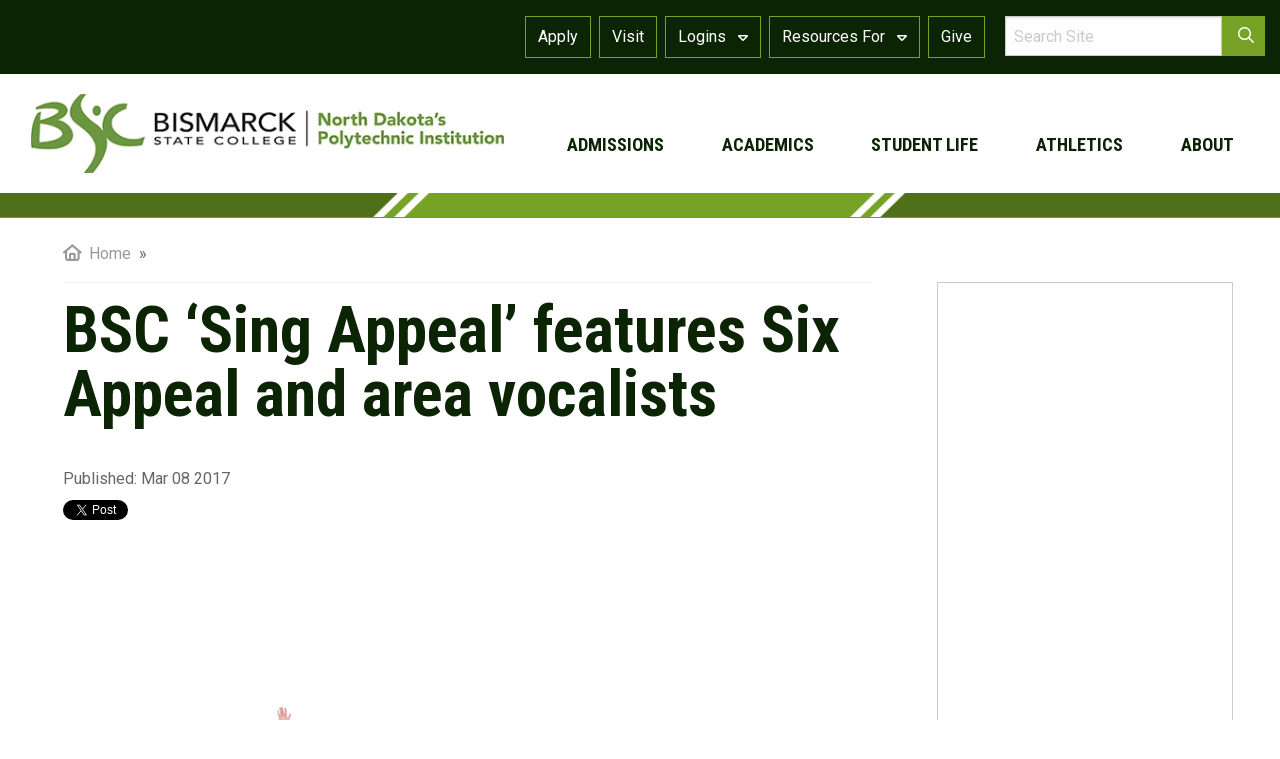

--- FILE ---
content_type: text/html; charset=utf-8
request_url: https://bismarckstate.edu/news/SingAppeal2017/
body_size: 38275
content:



<!DOCTYPE html>
<html lang="en">
<head>
    <title>BSC ‘Sing Appeal’ features Six Appeal and area vocalists | Bismarck State College</title>
    <meta name="keywords" content=" " /><meta name="description" content=" " /><meta property="og:description" content=" " /><meta property="og:title" content="BSC ‘Sing Appeal’ features Six Appeal and area vocalists" /><meta property="og:type" content="article" /><meta property="og:url" content="https://bismarckstate.edu/news/SingAppeal2017/" /><meta property="og:image" content="https://bismarckstate.edu/uploads/featureImage/5108/0sixappeal600.jpeg" /><meta property="og:image:secure_url" content="https://bismarckstate.edu/uploads/featureImage/5108/0sixappeal600.jpeg" /><meta property="og:image:type" content="image/jpeg" />
    <!-- Google Tag Manager -->
        <script>    (function (w, d, s, l, i) {
                w[l] = w[l] || []; w[l].push({ 'gtm.start':
        new Date().getTime(), event: 'gtm.js'
                }); var f = d.getElementsByTagName(s)[0],
        j = d.createElement(s), dl = l != 'dataLayer' ? '&l=' + l : ''; j.async = true; j.src =
        'https://www.googletagmanager.com/gtm.js?id=' + i + dl; f.parentNode.insertBefore(j, f);
            })(window, document, 'script', 'dataLayer', 'GTM-W8N6QTT');</script>
        <!-- End Google Tag Manager -->

    <!--chatbot-->
          <script type="text/javascript">
      (function(botId) {
        window.mongooseCadenceChat = {
          blobContainer: "https://stcadencechatprodassets.blob.core.windows.net/assets",
          botpressBotId: botId,
          clientFilename: "cadence-chat-v2.js",
          initFilename: "initialize-v2.js",
          host: "https://mongoose.botpress.cloud"
        };

        // Load Chat
        let el0 = document.createElement("script");
        el0.async = 1;
        el0.src = window.mongooseCadenceChat.blobContainer + "/" + window.mongooseCadenceChat.initFilename;
        const fse1 = document.getElementsByTagName("script")[0];
        fse1.parentNode.insertBefore(el0, fse1);
      })("bismarck-state-college-200022");
    </script>

    <meta name="HandheldFriendly" content="True">
    <meta name="MobileOptimized" content="320">
	<meta name="format-detection" content="telephone=no">
    <meta charset="utf-8">
    <meta http-equiv="X-UA-Compatible" content="IE=edge">
    <meta name="viewport" content="width=device-width, initial-scale=1.0">

    <link href="/includes/foundation/css/foundation.css" rel="stylesheet" />
    <link href="/includes/foundation/css/app-sub.css" rel="stylesheet" />
    <link href="/includes/foundation/css/stacktable.css" rel="stylesheet" />
    <link href="https://fonts.googleapis.com/css?family=Roboto|Roboto+Condensed:400,700&display=swap" rel="stylesheet">

    <link rel="apple-touch-icon" sizes="57x57" href="/includes/favicon/apple-icon-57x57.png" />
    <link rel="apple-touch-icon" sizes="60x60" href="/includes/favicon/apple-icon-60x60.png" />
    <link rel="apple-touch-icon" sizes="72x72" href="/includes/favicon/apple-icon-72x72.png" />
    <link rel="apple-touch-icon" sizes="76x76" href="/includes/favicon/apple-icon-76x76.png" />
    <link rel="apple-touch-icon" sizes="114x114" href="/includes/favicon/apple-icon-114x114.png" />
    <link rel="apple-touch-icon" sizes="120x120" href="/includes/favicon/apple-icon-120x120.png" />
    <link rel="apple-touch-icon" sizes="144x144" href="/includes/favicon/apple-icon-144x144.png" />
    <link rel="apple-touch-icon" sizes="152x152" href="/includes/favicon/apple-icon-152x152.png" />
    <link rel="apple-touch-icon" sizes="180x180" href="/includes/favicon/apple-icon-180x180.png" />
    <link rel="icon" type="image/png" sizes="192x192"  href="/includes/favicon/android-icon-192x192.png" />
    <link rel="icon" type="image/png" sizes="32x32" href="/includes/favicon/favicon-32x32.png" />
    <link rel="icon" type="image/png" sizes="96x96" href="/includes/favicon/favicon-96x96.png" />
    <link rel="icon" type="image/png" sizes="16x16" href="/includes/favicon/favicon-16x16.png" />
    <link rel="manifest" href="/includes/favicon/manifest.json" />
    <meta name="msapplication-TileColor" content="#ffffff">
    <meta name="msapplication-TileImage" content="/includes/favicon/ms-icon-144x144.png" />
    <meta name="theme-color" content="#ffffff">

      <script type="application/ld+json">
        {
          "@context": "https://schema.org",
          "@type": "CollegeOrUniversity",
          "url": "www.bismarckstate.edu",
          "name": "Bismarck State College",
          "contactPoint": {
            "@type": "ContactPoint",
            "telephone": "+1-701-224-5400",
            "contactType": "General Information"
          }
        }
    </script>
    
    <script src="/includes/js/jquery-3.3.1.min.js" type="text/javascript"></script>   
    <script src="/includes/js/jquery-ui-1.12.1.min.js" type="text/javascript"></script>
    <link href="/includes/js/css/jquery-1.12.1/jquery-ui-1.12.1.min.css" rel="stylesheet" />
</head>
<body>
    <!-- Google Tag Manager (noscript) -->
        <noscript><iframe src="https://www.googletagmanager.com/ns.html?id=GTM-W8N6QTT"
        height="0" width="0" style="display:none;visibility:hidden"></iframe></noscript>
        <!-- End Google Tag Manager (noscript) -->
    <form method="post" action="./" id="form1">
<div class="aspNetHidden">
<input type="hidden" name="__EVENTTARGET" id="__EVENTTARGET" value="" />
<input type="hidden" name="__EVENTARGUMENT" id="__EVENTARGUMENT" value="" />
<input type="hidden" name="__VIEWSTATE" id="__VIEWSTATE" value="/[base64]/[base64]" />
</div>

<script type="text/javascript">
//<![CDATA[
var theForm = document.forms['form1'];
if (!theForm) {
    theForm = document.form1;
}
function __doPostBack(eventTarget, eventArgument) {
    if (!theForm.onsubmit || (theForm.onsubmit() != false)) {
        theForm.__EVENTTARGET.value = eventTarget;
        theForm.__EVENTARGUMENT.value = eventArgument;
        theForm.submit();
    }
}
//]]>
</script>


<script src="/WebResource.axd?d=J2426utu5kEE3fdTiWc2kiFXcSQQTRqcRe8TQEg5GeR0CD0JHuPAUTBqQc8nFj-yxHynnEOph70UXiKQnhD_iJt1PpI1&amp;t=638883271099574018" type="text/javascript"></script>


<script src="/ScriptResource.axd?d=FpIkqUXiiww7A-CqAAjlcpBpaavawYJ3rEKfR6VvQ4WKVZ5qe4jJ9mZhK6eAUuVi4fD3TTjRsaOLx3bGtYcaeCuTeubNDB4rhpGm_oyOuS3AhUYbIJ2RNKf9hktux5zACXMsqjtmQLb0N1LGLJdLbIKekQJyrS1WwEErLdE2anbGfs1RDmU-xo0PdzpLGkbXit7irA2" type="text/javascript"></script>
<div class="aspNetHidden">

	<input type="hidden" name="__VIEWSTATEGENERATOR" id="__VIEWSTATEGENERATOR" value="4C925B74" />
	<input type="hidden" name="__SCROLLPOSITIONX" id="__SCROLLPOSITIONX" value="0" />
	<input type="hidden" name="__SCROLLPOSITIONY" id="__SCROLLPOSITIONY" value="0" />
	<input type="hidden" name="__EVENTVALIDATION" id="__EVENTVALIDATION" value="/wEdAAP0ybGvuv/dPnsNeS4N2uumSyisH4Mx8en6KCTxyuNtECcINm3pJb63R+IYww/d8Q0u0T9hMq2Wi9ToHQHJKLV0v4Fmsw==" />
</div>
        <a class="sr-only" href="#content-container">Skip to main content</a>
        <h1 class="sr-only"><span id="lblPageTitle">BSC ‘Sing Appeal’ features Six Appeal and area vocalists</span> | Bismarck State College</h1>        
        <script type="text/javascript">
//<![CDATA[
Sys.WebForms.PageRequestManager._initialize('ctl00$smImages', 'form1', [], [], [], 90, 'ctl00');
//]]>
</script>

        <div id="toTheTop"><a href="#" class="to-top-btn"><i class="fa fa-angle-double-up"></i><span class="sr-only">to the top of the page</span></a></div>
        <div id="body-container">
            
            <div id="top-container-sub">
                

<div id="mobileOpenClose">
    <div id="nav-icon">
        <span></span>
        <span></span>
        <span></span>
    </div>
</div>
<div id="scrollDesktopMenu">            
    <ul>      
        <li><a href="/academics/">Academics</a></li>
        <li><a href="/admissions/">Admissions</a></li>
        <li><a href="/"><img src="/img/logo_small_w.png" alt="Home Page" /></a></li>
        <li><a href="/students/">Student Life</a></li>     
        <li><a href="/about/">About</a></li>          
    </ul>
</div>
<div id="scrollDesktopMenuMobile">
    <a href="/"><img src="/img/logo_small_w.png" alt="Home Page" /></a>
</div>
<div id="theMobileNavigation">
    <ul>
        <li><a href="/admissions/">Admissions</a><a href="#mobile-sub-nav2" id="moreArrow2" aria-label="show additional navigation items 2" class="more-arrow"><span class="sr-only">show additional nav menu 2</span></a><div id="mobile-sub-nav2" class="mobile-sub-nav"><ul><li><a href="/admissions/RequestInformation/" ><div class="drop-menu-nav-headline">Request Information</div></a></li><li><a href="/admissions/VisitCampus/" ><div class="drop-menu-nav-headline">Schedule a Visit</div></a></li><li><a href="/admissions/#studentResources" ><div class="drop-menu-nav-headline">How to Apply</div></a></li><li><a href="/admissions/Parents/" ><div class="drop-menu-nav-headline">Parents & Families</div></a></li><li><a href="/admissions/Contact/" ><div class="drop-menu-nav-headline">Contact Us</div></a></li><li><a href="/academics/registration/Flex-Start-Classes/" ><div class="drop-menu-nav-headline">Flex Start</div></a></li><li><a href="/admissions/Counselors/" ><div class="drop-menu-nav-headline">High School Counselors</div></a></li><li><a href="/academics/CollegeCreditinHighSchool/" ><div class="drop-menu-nav-headline">College Credit in HS (Dual Credit/Early Entry)</div></a></li><li><a href="https://bscflex.com/" target="_blank"><div class="drop-menu-nav-headline">Adult Students</div></a></li><li><a href="/admissions/PayingForCollege/" ><div class="drop-menu-nav-headline">Cost & Aid</div></a></li><li><a href="/admissions/payingforcollege/tuitionfees/WaiversandGuidelines/" >Waivers</a></li><li><a href="/admissions/PayingForCollege/" >Paying for College</a></li><li><a href="https://bismarckstate.edu/admissions/payingforcollege/applyingforaid/" target="_blank">Financial Aid</a></li><li><a href="/admissions/PayingForCollege/TuitionFees/" >Tuition & Fees</a></li><li><a href="/admissions/PayingForCollege/Scholarships/" >Scholarships</a></li><li><a href="/admissions/PayingForCollege/BillingPayment/" >Payment Options & Billing</a></li></ul></div></li>
        <li><a href="/academics/">Academics</a><a href="#mobile-sub-nav3" id="moreArrow3" aria-label="show additional navigation items 3" class="more-arrow"><span class="sr-only">show additional nav menu 3</span></a><div id="mobile-sub-nav3" class="mobile-sub-nav"><ul><li><a href="/academics/#academicsSearch" ><div class="drop-menu-nav-headline">Programs & Degrees</div></a></li><li><a href="https://bismarckstate.edu/bsc-online/degree/" target="_blank">Online Programs and Classes</a></li><li><a href="https://bscflex.com/" target="_blank"><div class="drop-menu-nav-headline">Adult Students</div></a></li><li><a href="https://bismarckstate.edu/academics/cbe/" target="_blank">Competency-Based Education</a></li><li><a href="/academics/CollegeCreditinHighSchool/" >Dual Credit & Early Entry</a></li><li><a href="/academics/programs/" >All Programs and Degrees</a></li><li><a href="/academics/academicresources/" ><div class="drop-menu-nav-headline">Academic Resources</div></a></li><li><a href="/academics/academicresources/campusconnectionhelp/ScheduleofClasses/" >Schedule of Classes</a></li><li><a href="/academics/registration/Flex-Start-Classes/" >Flex Start Classes</a></li><li><a href="https://shopbookstore.bismarckstate.edu/home.aspx" target="_blank">Bookstore</a></li><li><a href="/academics/academicresources/CampusConnectionHelp/" >Campus Connection Help</a></li><li><a href="http://catalog.bismarckstate.edu/" target="_blank">Catalog</a></li><li><a href="/academics/academicresources/Library/" >Library</a></li><li><a href="/academics/academicservices/" ><div class="drop-menu-nav-headline">Academic Services</div></a></li><li><a href="/academics/academicservices/AcademicTesting/" >Testing</a></li><li><a href="/academics/academicservices/tutoring/" >Tutoring</a></li><li><a href="https://bismarckstate.edu/academics/academicservices/prior/" target="_blank">Prior Learning</a></li><li><a href="/academics/academicservices/academicadvising/" >Academic Advising </a></li><li><a href="/academics/records/" ><div class="drop-menu-nav-headline">Academic Records</div></a></li><li><a href="/academics/records/personalinfo/" >Personal Information</a></li><li><a href="/academics/records/transcriptrequest/" >Transcript Request</a></li><li><a href="/academics/records/calendarsdeadlines/" >Calendar & Deadlines</a></li><li><a href="/academics/Registration/" >Registration</a></li><li><a href="https://bismarckstate.edu/academics/records/withdrawdrop/" target="_blank">Withdraw/Drop</a></li><li><a href="/academics/graduation/" ><div class="drop-menu-nav-headline">Graduation/Commencement</div></a></li><li><a href="/academics/graduation/diploma/" >Diploma Reorder</a></li><li><a href="/academics/graduation/prepare/" >Apply to Graduate</a></li><li><a href="/academics/graduation/ReverseTransfer/" >Reverse Transfer</a></li><li><a href="/bsc-online/" ><div class="drop-menu-nav-headline">Blackboard & Infobase</div></a></li></ul></div></li> 
        <li><a href="/students/">Student Life</a><a href="#mobile-sub-nav4" id="moreArrow4" aria-label="show additional navigation items 4" class="more-arrow"><span class="sr-only">show additional nav menu 4</span></a><div id="mobile-sub-nav4" class="mobile-sub-nav"><ul><li><a href="/students/campuslife/" ><div class="drop-menu-nav-headline">Student Life</div></a></li><li><a href="/students/campuslife/housingoptions/" >Housing Options</a></li><li><a href="/students/campuslife/Dining/" >Dining Service</a></li><li><a href="/students/campuslife/getinvolved/" >Get Involved</a></li><li><a href="/students/resources/studentunion/" >Student Union</a></li><li><a href="/students/campuslife/HealthandWellness/" >BSC Aquatic & Wellness Center</a></li><li><a href="https://bscmystics.com/landing/index" target="_blank"><div class="drop-menu-nav-headline">Athletics</div></a></li><li><a href="/employment/Student-Employment/" ><div class="drop-menu-nav-headline">Student Employment</div></a></li><li><a href="/students/services/" ><div class="drop-menu-nav-headline">Student Services</div></a></li><li><a href="https://bismarckstate.edu/events" target="_blank"><div class="drop-menu-nav-headline">Events</div></a></li><li><a href="/students/services/counseling/" >Mystic Advising & Counseling Center (MACC)</a></li><li><a href="https://bismarckstate.edu/students/services/careers/" target="_blank">Career Services</a></li><li><a href="https://bismarckstate.edu/students/services/counseling/PersonalCounseling/" target="_blank">Solution Focused Counseling</a></li><li><a href="/students/services/accessibility/" >Student Accessibility</a></li><li><a href="/students/resources/itsupport/" >IT Support</a></li><li><a href="https://bismarckstate.edu/military-and-veterans-affairs/" target="_blank">Military Affairs</a></li><li><a href="/students/resources/" ><div class="drop-menu-nav-headline">Student Resources</div></a></li><li><a href="/students/resources/HealthandSafety/" >Health and Safety</a></li><li><a href="/students/resources/studentpolicies/" >Student Policies</a></li><li><a href="/students/resources/handbook/" >Student Handbook</a></li><li><a href="/forms/GeneralConcernReport/" >Report a Concern</a></li></ul></div></li>
        <li><a href="https://bscathletics.com/" target="_blank">Athletics</a></li>
        <li><a href="/about/">About</a><a href="#mobile-sub-nav1" id="moreArrow1" aria-label="show additional navigation items 1" class="more-arrow"><span class="sr-only">show additional nav menu 1</span></a><div id="mobile-sub-nav1" class="mobile-sub-nav"><ul><li><a href="/about/FastFacts/" ><div class="drop-menu-nav-headline">Fast Facts</div></a></li><li><a href="/about/leadership/" ><div class="drop-menu-nav-headline">Leadership</div></a></li><li><a href="/polytechnic/What-is-a-Polytechnic/" ><div class="drop-menu-nav-headline">Polytechnic Institution</div></a></li><li><a href="/about/history/" ><div class="drop-menu-nav-headline">History</div></a></li><li><a href="https://bismarckstate.edu/about/visionmission/" target="_blank"><div class="drop-menu-nav-headline"> Vision and Mission</div></a></li><li><a href="https://bismarckstate.edu/about/accreditations/" target="_blank"><div class="drop-menu-nav-headline">Accreditation</div></a></li><li><a href="https://bismarckstate.edu/employment/" target="_blank"><div class="drop-menu-nav-headline">Employment</div></a></li><li><a href="/about/community/" ><div class="drop-menu-nav-headline">Community</div></a></li><li><a href="https://bismarckstate.edu/about/Campus-Facilities/" target="_blank"><div class="drop-menu-nav-headline">Campus Facilities</div></a></li><li><a href="/about/InstitutionalAssessment/" ><div class="drop-menu-nav-headline">Institutional Assessment</div></a></li><li><a href="/about/InstitutionalEffectiveness/" ><div class="drop-menu-nav-headline">Institutional Effectiveness</div></a></li><li><a href="/about/staff/" ><div class="drop-menu-nav-headline">Employee Directory</div></a></li><li><a href="https://bismarckstate.edu/about/consumer/" target="_blank"><div class="drop-menu-nav-headline">Consumer Information</div></a></li><li><a href="/about/contact/" ><div class="drop-menu-nav-headline">Contact Us</div></a></li></ul></div></li>
        <li>
            <a href="/resources/current-students/">Logins</a>
            <a href="#mobile-sub-navMyBSC" id="moreArrowMyBSC" class="more-arrow"><span class="sr-only">show more Logins</span></a>
            <div id="mobile-sub-navMyBSC" class="mobile-sub-nav">
                <ul>
                        <li><a href='https://online.bismarckstate.edu/' target="_blank" > Blackboard</a></li>
                    
                        <li><a href='https://my.bismarckstate.edu/_kgo_bismarck_main_campus/persona_selector/index' target="_blank" > myBSC Portal</a></li>
                    
                        <li><a href='https://studentadmin.connectnd.us/NDCSPRD/signon.html' target="_blank" > Campus Connection</a></li>
                    
                        <li><a href='https://login.microsoftonline.com/' target="_blank" > Email</a></li>
                    
                        <li><a href='/students/resources/itsupport/login/'  > Login Help</a></li>
                    </ul>
            </div>
        </li>  
        <li>
            <a href="/resources/">Resources For</a>
            <a href="#mobile-sub-navInfo" id="moreArrowInfo" class="more-arrow"><span class="sr-only">show more resources</span></a>
            <div id="mobile-sub-navInfo" class="mobile-sub-nav">
                <ul>
                        <li><a href='https://bismarckstate.edu/students/services/accessibility/digitalaccessibility/' target="_blank">Digital Accessibility</a></li>
                    
                        <li><a href='/resources/current-students/' >Current Students</a></li>
                    
                        <li><a href='/admissions/Parents/' >Parents & Families</a></li>
                    
                        <li><a href='https://bscflex.com/' target="_blank">Adult Students</a></li>
                    
                        <li><a href='/energy' >Energy</a></li>
                    
                        <li><a href='/cybersecurity' >Cybersecurity</a></li>
                    
                        <li><a href='/military-and-veterans-affairs/' >Military</a></li>
                    
                        <li><a href='/ContinuingEducation/' >Continuing Education</a></li>
                    
                        <li><a href='/resources/Faculty-and-Staff/' >Faculty & Staff</a></li>
                    
                        <li><a href='/alumnifoundation/' >Alumni & Foundation</a></li>
                    
                        <li><a href='/polytechnic' >Polytechnic</a></li>
                    
                        <li><a href='/students/resources/HealthandSafety/' >Health and Safety </a></li>
                    
                        <li><a href='/Policies-and-Procedures/' >Policies and Procedures</a></li>
                    </ul>
            </div>
        </li>       
    </ul>    
     <ul>
         <li><a href="https://bsc01.my.site.com/apply" target="_blank">Apply</a></li> 
         <li><a href="/admissions/visitcampus/">Visit</a></li>          
        <li><a href="/alumnifoundation/foundation/waystogive">Give</a></li>                       
        <li><a href="/search/"><i class="fa fa-search"></i> Search</a></li> 
    </ul>
</div>
<div id="top-row-mobile">
    <div class="grid-x">
        <div class="small-12 cell">
             <a href="/">
                <picture>                    
                    <source srcset="/img/home_master/logo_white_horizontal_poly.png?format=webp" type="image/webp">
                    <source srcset="/img/home_master/logo_white_horizontal_poly.png" type="image/png" style="width:100%;max-width:365px">
                    <img src="/img/home_master/logo_white_horizontal_poly.png" alt="Return to Homepage" />
                </picture>                
            </a> 
        </div>
        <div id="top-row-mobile-search" class="small-12 cell text-right">
            <a href="/search/"><i class="fas fa-search" aria-label="search" lang="en"></i><span class="sr-only">Search</span></a> 
        </div>
    </div>
</div>


<div id="top-row">
    <div id="navigation-row-upper-container">
        <div class="grid-container grid-x">
            <div class="small-2" id="iconContainer">
                &nbsp;               
            </div>
            <div class="small-10">
                <div class="grid-x" id="searchResourceContainer">
                    <div id="theTopResources" class="small-9 cell">   
                        <a href="https://bsc01.my.site.com/apply" target="_blank"><div class="navButton">Apply</div></a>
                        <a href="/admissions/visitcampus/"><div class="navButton">Visit</div></a> 
                        <div id="navMyBSC" class="navButton"><a href="/resources/Current-Students/">Logins&nbsp;<i class="fas fa-sort-down"></i></a>
                            <div id="myBSCDrop">
                                <ul>
                                        <li><a href='https://online.bismarckstate.edu/' target="_blank"> Blackboard</a></li>
                                    
                                        <li><a href='https://my.bismarckstate.edu/_kgo_bismarck_main_campus/persona_selector/index' target="_blank"> myBSC Portal</a></li>
                                    
                                        <li><a href='https://studentadmin.connectnd.us/NDCSPRD/signon.html' target="_blank"> Campus Connection</a></li>
                                    
                                        <li><a href='https://login.microsoftonline.com/' target="_blank"> Email</a></li>
                                    
                                        <li><a href='/students/resources/itsupport/login/' > Login Help</a></li>
                                    </ul>
                            </div>
                        </div> 
                        <div id="navResource" class="navButton"><a href="/resources/">Resources For&nbsp;<i class="fas fa-sort-down"></i></a>
                            <div id="resourceDrop">
                                <ul>
                                        <li><a href='https://bismarckstate.edu/students/services/accessibility/digitalaccessibility/' target="_blank">  Digital Accessibility</a></li>
                                    
                                        <li><a href='/resources/current-students/' >  Current Students</a></li>
                                    
                                        <li><a href='/admissions/Parents/' >  Parents & Families</a></li>
                                    
                                        <li><a href='https://bscflex.com/' target="_blank">  Adult Students</a></li>
                                    
                                        <li><a href='/energy' >  Energy</a></li>
                                    
                                        <li><a href='/cybersecurity' >  Cybersecurity</a></li>
                                    
                                        <li><a href='/military-and-veterans-affairs/' >  Military</a></li>
                                    
                                        <li><a href='/ContinuingEducation/' >  Continuing Education</a></li>
                                    
                                        <li><a href='/resources/Faculty-and-Staff/' >  Faculty & Staff</a></li>
                                    
                                        <li><a href='/alumnifoundation/' >  Alumni & Foundation</a></li>
                                    
                                        <li><a href='/polytechnic' >  Polytechnic</a></li>
                                    
                                        <li><a href='/students/resources/HealthandSafety/' >  Health and Safety </a></li>
                                    
                                        <li><a href='/Policies-and-Procedures/' >  Policies and Procedures</a></li>
                                    </ul>
                            </div>
                        </div>  
                        <a href="/alumnifoundation/foundation/waystogive"><div class="navButton">Give</div></a>
                    </div>
                    <div id="topNav_theTopSearchBox" class="small-3 cell" onkeypress="javascript:return WebForm_FireDefaultButton(event, &#39;topNav_lnkBtnTopSearch&#39;)">
	                           
                        <div class="grid-x">
                            <div class="small-10" id="topSearchBox">
                                <label class="sr-only" for="topNav_txtTopSearch">Site Search:</label><input name="ctl00$topNav$txtTopSearch" type="text" id="topNav_txtTopSearch" placeholder="Search Site" />
                            </div>
                            <div class="small-2" id="topSearchIcon">
                                <a id="topNav_lnkBtnTopSearch" href="javascript:__doPostBack(&#39;ctl00$topNav$lnkBtnTopSearch&#39;,&#39;&#39;)">
                                    <div><i class="fas fa-search" aria-label="search" lang="en"></i><span class="sr-only">Search</span></div>
                                </a>
                            </div>
                        </div>
                    
</div>                    
                </div> 
            </div>
        </div>
    </div>

    <div class="grid-container">
        <div class="grid-x" id="top-desktop-logo-button">
            <div id="logocell" class="small-5 cell">
                <a href="/">                    
                    <picture>                    
                        <source srcset="/img/logo_hor_500x117.png?format=webp" type="image/webp">
                        <source srcset="/img/logo_hor_500x117.png" type="image/png" style="width:100%;max-width:365px">
                        <img src="/img/logo_hor_500x117.png" alt="Bismarck State College - North Dakota's Polytechnic Institution" />
                    </picture>                
                </a>                
            </div>
            
            <div id="navCell" class="small-7 cell">
                <div id="navigation-row-lower" class="grid-container">
                <div id="navigation-row-lower-container">
                    <div id="navULcontain">
                        <ul>
                            <li><a href="/admissions/">admissions</a><div class="drop-menu"><div class="grid-x"><div class="medium-2 large-5 cell drop-menu-image"><img src="/uploads/MenuImages/menu_admissions_800x450.jpg" alt="photo of student for admissions" /><div class="drop-menu-image-caption">Bismarck State College offers a rich college experience with a tuition you can actually live with. </div></div><div class="medium-10 large-7 cell drop-menu-image-navigation"><div class="grid-x"><div class="small-6"><ul><li><a href="/admissions/RequestInformation/" ><div class="drop-menu-nav-headline">Request Information</div></a></li><li><a href="/admissions/VisitCampus/" ><div class="drop-menu-nav-headline">Schedule a Visit</div></a></li><li><a href="/admissions/#studentResources" ><div class="drop-menu-nav-headline">How to Apply</div></a></li><li><a href="/admissions/Parents/" ><div class="drop-menu-nav-headline">Parents & Families</div></a></li><li><a href="/admissions/Contact/" ><div class="drop-menu-nav-headline">Contact Us</div></a></li><li><a href="/academics/registration/Flex-Start-Classes/" ><div class="drop-menu-nav-headline">Flex Start</div></a></li><li><a href="/admissions/Counselors/" ><div class="drop-menu-nav-headline">High School Counselors</div></a></li></ul></div><div class="small-6"><ul><li><a href="/academics/CollegeCreditinHighSchool/" ><div class="drop-menu-nav-headline">College Credit in HS (Dual Credit/Early Entry)</div></a></li><li><a href="https://bscflex.com/" target="_blank"><div class="drop-menu-nav-headline">Adult Students</div></a></li><li><a href="/admissions/PayingForCollege/" ><div class="drop-menu-nav-headline">Cost & Aid</div></a></li><li><a href="/admissions/payingforcollege/tuitionfees/WaiversandGuidelines/" >Waivers</a></li><li><a href="/admissions/PayingForCollege/" >Paying for College</a></li><li><a href="https://bismarckstate.edu/admissions/payingforcollege/applyingforaid/" target="_blank">Financial Aid</a></li><li><a href="/admissions/PayingForCollege/TuitionFees/" >Tuition & Fees</a></li><li><a href="/admissions/PayingForCollege/Scholarships/" >Scholarships</a></li><li><a href="/admissions/PayingForCollege/BillingPayment/" >Payment Options & Billing</a></li></ul></div></div></div></div></div></li>                                                                    
                            <li><a href="/academics/">academics</a><div class="drop-menu"><div class="grid-x"><div class="medium-2 large-5 cell drop-menu-image"><img src="/uploads/MenuImages/academics800x450.jpg" alt="photo of student for academics" /></div><div class="medium-10 large-7 cell drop-menu-image-navigation"><div class="grid-x"><div class="small-6"><ul><li><a href="/academics/#academicsSearch" ><div class="drop-menu-nav-headline">Programs & Degrees</div></a></li><li><a href="https://bismarckstate.edu/bsc-online/degree/" target="_blank">Online Programs and Classes</a></li><li><a href="https://bismarckstate.edu/academics/cbe/" target="_blank">Competency-Based Education</a></li><li><a href="/academics/CollegeCreditinHighSchool/" >Dual Credit & Early Entry</a></li><li><a href="/academics/programs/" >All Programs and Degrees</a></li><li><a href="/academics/academicresources/" ><div class="drop-menu-nav-headline">Academic Resources</div></a></li><li><a href="/academics/academicresources/campusconnectionhelp/ScheduleofClasses/" >Schedule of Classes</a></li><li><a href="/academics/registration/Flex-Start-Classes/" >Flex Start Classes</a></li><li><a href="https://shopbookstore.bismarckstate.edu/home.aspx" target="_blank">Bookstore</a></li><li><a href="/academics/academicresources/CampusConnectionHelp/" >Campus Connection Help</a></li><li><a href="http://catalog.bismarckstate.edu/" target="_blank">Catalog</a></li><li><a href="/academics/academicresources/Library/" >Library</a></li><li><a href="/academics/academicservices/" ><div class="drop-menu-nav-headline">Academic Services</div></a></li><li><a href="/academics/academicservices/AcademicTesting/" >Testing</a></li><li><a href="/academics/academicservices/tutoring/" >Tutoring</a></li><li><a href="https://bismarckstate.edu/academics/academicservices/prior/" target="_blank">Prior Learning</a></li><li><a href="/academics/academicservices/academicadvising/" >Academic Advising </a></li></ul></div><div class="small-6"><ul><li><a href="https://bscflex.com/" target="_blank"><div class="drop-menu-nav-headline">Adult Students</div></a></li><li><a href="/academics/records/" ><div class="drop-menu-nav-headline">Academic Records</div></a></li><li><a href="/academics/records/personalinfo/" >Personal Information</a></li><li><a href="/academics/records/transcriptrequest/" >Transcript Request</a></li><li><a href="/academics/records/calendarsdeadlines/" >Calendar & Deadlines</a></li><li><a href="/academics/Registration/" >Registration</a></li><li><a href="https://bismarckstate.edu/academics/records/withdrawdrop/" target="_blank">Withdraw/Drop</a></li><li><a href="/academics/graduation/" ><div class="drop-menu-nav-headline">Graduation/Commencement</div></a></li><li><a href="/academics/graduation/diploma/" >Diploma Reorder</a></li><li><a href="/academics/graduation/prepare/" >Apply to Graduate</a></li><li><a href="/academics/graduation/ReverseTransfer/" >Reverse Transfer</a></li><li><a href="/bsc-online/" ><div class="drop-menu-nav-headline">Blackboard & Infobase</div></a></li></ul></div></div></div></div></div></li>
                            <li><a href="/students/">student life</a><div class="drop-menu"><div class="grid-x"><div class="medium-2 large-5 cell drop-menu-image"><img src="/uploads/MenuImages/BSC-Cornhole-448.jpg" alt="photo of student for student life" /><div class="drop-menu-image-caption">Life at BSC is about more than earning a degree. It’s your time to explore new interests, try new things and dive into the experiences you’ll remember for a lifetime.</div></div><div class="medium-10 large-7 cell drop-menu-image-navigation"><div class="grid-x"><div class="small-6"><ul><li><a href="/students/campuslife/" ><div class="drop-menu-nav-headline">Student Life</div></a></li><li><a href="/students/campuslife/housingoptions/" >Housing Options</a></li><li><a href="/students/campuslife/Dining/" >Dining Service</a></li><li><a href="/students/campuslife/getinvolved/" >Get Involved</a></li><li><a href="/students/resources/studentunion/" >Student Union</a></li><li><a href="/students/campuslife/HealthandWellness/" >BSC Aquatic & Wellness Center</a></li><li><a href="https://bscmystics.com/landing/index" target="_blank"><div class="drop-menu-nav-headline">Athletics</div></a></li><li><a href="/employment/Student-Employment/" ><div class="drop-menu-nav-headline">Student Employment</div></a></li><li><a href="https://bismarckstate.edu/events" target="_blank"><div class="drop-menu-nav-headline">Events</div></a></li></ul></div><div class="small-6"><ul><li><a href="/students/services/" ><div class="drop-menu-nav-headline">Student Services</div></a></li><li><a href="/students/services/counseling/" >Mystic Advising & Counseling Center (MACC)</a></li><li><a href="https://bismarckstate.edu/students/services/careers/" target="_blank">Career Services</a></li><li><a href="https://bismarckstate.edu/students/services/counseling/PersonalCounseling/" target="_blank">Solution Focused Counseling</a></li><li><a href="/students/services/accessibility/" >Student Accessibility</a></li><li><a href="/students/resources/itsupport/" >IT Support</a></li><li><a href="https://bismarckstate.edu/military-and-veterans-affairs/" target="_blank">Military Affairs</a></li><li><a href="/students/resources/" ><div class="drop-menu-nav-headline">Student Resources</div></a></li><li><a href="/students/resources/HealthandSafety/" >Health and Safety</a></li><li><a href="/students/resources/studentpolicies/" >Student Policies</a></li><li><a href="/students/resources/handbook/" >Student Handbook</a></li><li><a href="/forms/GeneralConcernReport/" >Report a Concern</a></li></ul></div></div></div></div></div></li>                          
                            <li><a href="https://bscathletics.com/" target="blank">athletics</a></li>
                            <li><a href="/about/">about</a><div class="drop-menu"><div class="grid-x"><div class="medium-2 large-5 cell drop-menu-image"><img src="/uploads/MenuImages/JSC_about800x450.jpg" alt="photo of student for about" /><div class="drop-menu-image-caption">Welcome to Bismarck State College and to your opportunity to discover the next version of you.</div></div><div class="medium-10 large-7 cell drop-menu-image-navigation"><div class="grid-x"><div class="small-6"><ul><li><a href="/about/FastFacts/" ><div class="drop-menu-nav-headline">Fast Facts</div></a></li><li><a href="/about/leadership/" ><div class="drop-menu-nav-headline">Leadership</div></a></li><li><a href="/polytechnic/What-is-a-Polytechnic/" ><div class="drop-menu-nav-headline">Polytechnic Institution</div></a></li><li><a href="/about/history/" ><div class="drop-menu-nav-headline">History</div></a></li><li><a href="https://bismarckstate.edu/about/visionmission/" target="_blank"><div class="drop-menu-nav-headline"> Vision and Mission</div></a></li><li><a href="https://bismarckstate.edu/about/accreditations/" target="_blank"><div class="drop-menu-nav-headline">Accreditation</div></a></li><li><a href="https://bismarckstate.edu/employment/" target="_blank"><div class="drop-menu-nav-headline">Employment</div></a></li></ul></div><div class="small-6"><ul><li><a href="/about/community/" ><div class="drop-menu-nav-headline">Community</div></a></li><li><a href="https://bismarckstate.edu/about/Campus-Facilities/" target="_blank"><div class="drop-menu-nav-headline">Campus Facilities</div></a></li><li><a href="/about/InstitutionalAssessment/" ><div class="drop-menu-nav-headline">Institutional Assessment</div></a></li><li><a href="/about/InstitutionalEffectiveness/" ><div class="drop-menu-nav-headline">Institutional Effectiveness</div></a></li><li><a href="/about/staff/" ><div class="drop-menu-nav-headline">Employee Directory</div></a></li><li><a href="https://bismarckstate.edu/about/consumer/" target="_blank"><div class="drop-menu-nav-headline">Consumer Information</div></a></li><li><a href="/about/contact/" ><div class="drop-menu-nav-headline">Contact Us</div></a></li></ul></div></div></div></div></div></li> 
                        </ul>
                    </div>
                </div>
                </div>
            </div>
        </div>
    </div> 
</div>


<style>
    #coronaUpdate {
        color:#FFF;
        font-size:1.5rem;
        font-family: 'Roboto', sans-serif;
        background:#5F801E !important;
        text-align:center;
        padding:1rem 1rem;
        border-bottom:1px solid #0B2404;
		display: none
    }
        #coronaUpdate a {
            color:#FFF;
            font-size:1.25rem !important;
            text-transform:uppercase;
            text-decoration:underline;
        }
        #coronaUpdate a:hover {
            color:#e7e7e7;           
        }
</style>
<div id="coronaUpdate">    
    <i class="fas fa-exclamation-triangle"></i>&nbsp;&nbsp;<a href="/news/Return-to-Campus/">BSC COVID UPDATES & INFORMATION</a>
</div>
                
            </div>
            
            <div id="header-container">
                
                <div id="pnlNonFeatureImage">
	
                    <div class="grid-container">
                        <div id="nonFeatured"></div>
                        
                        <div id="NonfeaturedTextContent"></div>
                    </div>
                
</div>
            </div>

            <div id="content-container">
                <div class="grid-container">
                    <div class="grid-x">
                        <div id="subNavmobileOpenClose">
                            <div id="subnav-icon">
                                <span></span>
                                <span></span>
                                <span></span>
                            </div>
                        </div>
                        <div id="subpageNavigation" class="small-12 large-3 cell large-order-2">
	
<div id="nav-wrap">  
    
    
</div>




</div>
                        <div id="subpageContent" class="small-12 large-9 cell large-order-1">
	 
                            
<div role="menu" id="tunNav-container">
    <span id="tnav_tunnelNav"><a role="menuitem" class="breadlink" href="/"><i class="fa fa-home"></i>&nbsp;&nbsp;Home</a> &nbsp;&raquo;&nbsp;&nbsp;</span>
</div>
                            


<!-- Add your page title content markup here -->

<h1 class="page-title">
    <span id="TopContentArea_NewsPage5108_CMSNewsTitleLabel">BSC ‘Sing Appeal’ features Six Appeal and area vocalists</span>
</h1>

<span class="news-full-date">
    Published:&nbsp;<span id="TopContentArea_NewsPage5108_CMSEndDateLabel">Mar 08 2017</span>
</span>

<div id="fb-root"></div>
<script type="text/javascript">    
    (function (d, s, id) {
        var js, fjs = d.getElementsByTagName(s)[0];
        if (d.getElementById(id)) return;
        js = d.createElement(s); js.id = id;
        js.src = "//connect.facebook.net/en_US/sdk.js#xfbml=1&version=v2.5&appId=381028878574104";
        fjs.parentNode.insertBefore(js, fjs);
    } (document, 'script', 'facebook-jssdk'));
  
</script>
<div style="text-align:left; padding:5px 0px 10px 0px;">
    <div class="fb-share-button" data-href="" data-layout="button"></div>

    <div style="padding-top:4px; padding-right:5px; float:left;"><a href="https://twitter.com/share" class="twitter-share-button"{count} data-via="bismarck_state">Tweet</a>
<script>                                !function (d, s, id) { var js, fjs = d.getElementsByTagName(s)[0], p = /^http:/.test(d.location) ? 'http' : 'https'; if (!d.getElementById(id)) { js = d.createElement(s); js.id = id; js.src = p + '://platform.twitter.com/widgets.js'; fjs.parentNode.insertBefore(js, fjs); } } (document, 'script', 'twitter-wjs');</script></div>
</div>


<div id="TopContentArea_NewsPage5108_Panel1" class="pnlStoryPhoto">
		
    <img id="TopContentArea_NewsPage5108_Image1" src="" />

	</div>

<script src="/includes/js/add_to_calender.js" type="text/javascript"></script>
<script type="text/javascript">
    $(document).ready(function () {
    var url = window.location;
    $('.fb-share-button').attr('data-href', url);
    });
</script>

<div id="TopContentArea_NewsPage5108_pnlStoryPhoto" class="pnlStoryPhoto">
		
    <img id="TopContentArea_NewsPage5108_imgStoryPhoto" src="/uploads/featureImage/5107/0sixappeal600.jpeg" alt="BSC ‘Sing Appeal’ features Six Appeal and area vocalists - Photo " />

	</div>

                            <div class="wysiwyg">
    
    
    <span id="MainContentArea_ContentModule2747_CMSContentLabel">The Music program at Bismarck State College presents &ldquo;Sing Appeal&rdquo; Saturday, March 11, at 7:30 p.m. in the Bavendick Stateroom, BSC National Energy Center of Excellence.<br />
&nbsp;<br />
Six Appeal, a professional a cappella vocal band from Minneapolis, performs along with the 11-member BSC Men&rsquo;s Ensemble under the direction of Dawn Hagerott. Concert prep begins Friday evening with vocal work and rehearsals with members of Six Appeal and BSC Men&rsquo;s Ensemble and finishes with the public showcase on Saturday evening.<br />
&nbsp;<br />
Tickets can be purchased at the door. General admission is $10, preschool and under are free.<br />
&nbsp;<br />
Six Appeal is a world class vocal ensemble infused with sharp comedic timing, and the energy and vitality of a rock band. Swearing off instruments, the award winning vocal band takes audiences on a journey that spans decades of music &ndash; performing classic oldies, current chart toppers, and catchy original tunes &ndash; completely a cappella. Two Bismarck men are members &ndash; Reuben Hushagen, 2009 BSC graduate and former BSC Men&rsquo;s Ensemble member, and Jordan Roll, the group&rsquo;s manager.<br />
&nbsp;<br />
SingAppeal is sponsored by the BSC Foundation.</span>
</div>  

<!-- the question is, can we update this feature to appear below the content  -->


                            
                        
</div>                       
                   </div> 
                </div>
            </div>
           
            

            

<div id="footer-middle">
    <div class="grid-container grid-x" id="footer-middle-grid-x">
        <div class="small-12 large-3">
            <a href="/"><img src="/img/logo_hor_393x117.png" alt="Bismarck State College Logo footer section"/></a>
        </div>
        <div class="small-12 large-3">
            1500 Edwards Avenue<br />
            Bismarck, ND 58506, USA<br />
            701.224.5400 or 1.800.445.5073<br />
            TEXT 701.390.1075
        </div>
        <div id="footer-social" class="small-12 large-6">
            <a href="https://www.facebook.com/bismarckstate" target="_blank"><i class="fa-brands fa-facebook-f"></i><span class="sr-only">Follow Us on Facebook</span></a>&nbsp;
            <a href="https://twitter.com/Bismarck_State" target="_blank"><i class="fa-brands fa-x-twitter"></i><span class="sr-only">BSC Twitter Account</span></a>
            <a href="https://www.youtube.com/user/bismarckstatecollege" target="_blank" title="YouTube"><i class="fa-brands fa-youtube"></i><span class="sr-only">YouTube</span></a>
            <a href="https://vimeo.com/bismarckstate" target="_blank" title="Vimeo" ><i class="fa-brands fa-vimeo-v"></i><span class="sr-only">BSC Vimeo Account</span></a>
            <a href="http://bismarckstate.meritpages.com" target="_blank" title="Visit Merit"><i></i><span class="icon-merit"></span><span class="sr-only">BSC Merit Pages</span></a>                                                
        </div>
    </div>
</div>

<div id="footer-top">
    <div class="grid-container grid-x">
        <div class="small-12 medium-5">
            <h3>Resources For</h3>
            <ul id="footer-resources">
                    <li><a href='https://bismarckstate.edu/students/services/accessibility/digitalaccessibility/'>Digital Accessibility</a></li>
                
                    <li><a href='/resources/current-students/'>Current Students</a></li>
                
                    <li><a href='/admissions/Parents/'>Parents & Families</a></li>
                
                    <li><a href='https://bscflex.com/'>Adult Students</a></li>
                
                    <li><a href='/energy'>Energy</a></li>
                
                    <li><a href='/cybersecurity'>Cybersecurity</a></li>
                
                    <li><a href='/military-and-veterans-affairs/'>Military</a></li>
                
                    <li><a href='/ContinuingEducation/'>Continuing Education</a></li>
                
                    <li><a href='/resources/Faculty-and-Staff/'>Faculty & Staff</a></li>
                
                    <li><a href='/alumnifoundation/'>Alumni & Foundation</a></li>
                
                    <li><a href='/polytechnic'>Polytechnic</a></li>
                
                    <li><a href='/students/resources/HealthandSafety/'>Health and Safety </a></li>
                
                    <li><a href='/Policies-and-Procedures/'>Policies and Procedures</a></li>
                </ul>
        </div>                    
        <div class="small-12 medium-7">  
            <h3>Quick Links</h3>
            <ul id="footer-quicklinks">
                
                    <li><a href='https://bismarckstate.edu/students/resources/HealthandSafety/CampusSafety/' Target='_self'>BSC Campus Police</a></li>
                
                    <li><a href='/about/contact/' Target='_self'>Contact Us</a></li>
                
                    <li><a href='/about/staff/' Target='_self'>Directory</a></li>
                
                    <li><a href='/academics/academicresources/Library/' Target='_self'>Library</a></li>
                
                    <li><a href='/students/resources/MysticID/' Target='_self'>Mystic Card</a></li>
                
                    <li><a href='/students/resources/itsupport/MysticPrint/' Target='_self'>Mystic Print</a></li>
                
                    <li><a href='https://bismarckstate.edu/uploads/0/BSC_CampusMap_022119.pdf' Target='_blank'>Campus Map</a></li>
                
                    <li><a href='https://shopbookstore.bismarckstate.edu/home.aspx' Target='_self'>BSC Bookstore</a></li>
                
                    <li><a href='/students/campuslife/Dining/' Target='_self'>Mystic Marketplace</a></li>
                
                    <li><a href='/employment/' Target='_self'>Employment</a></li>
                
                    <li><a href='https://bscathletics.com/' Target='_blank'>Athletics</a></li>
                
                    <li><a href='https://login.microsoftonline.com/' Target='_blank'>Email</a></li>
                
                    <li><a href='/students/resources/itsupport/email/' Target='_self'>Email Help</a></li>
                
                    <li><a href='https://studentadmin.connectnd.us/psp/NDCSPRD/EMPLOYEE/HRMS/?cmd=login' Target='_blank'>Campus Connection</a></li>
                
                    <li><a href='/academics/academicresources/CampusConnectionHelp/' Target='_self'>Campus Connection Help</a></li>
                
                    <li><a href='/bsc-online/' Target='_self'>Blackboard & InfoBase</a></li>
                
            </ul>
        </div>
    </div>
</div>     

<div id="footer-bottom">
    <div class="grid-container grid-x">
        <div class="small-12 large-6 cell text-center">
            <ul>
                <li><a href="/sitemap/">Site Map</a></li>
                <li><a href="/privacy/">Privacy Policy</a></li>               
                <li><a href="http://cts.ndus.edu/policies/digital-millennium-copyright-act-policy/" target="_blank">Copyright</a></li>
                <li><a href="/students/resources/HealthandSafety/SexualMisconductPreventionandReporting/">Title IX</a> </li>
              </ul>
        </div>
        <div class="small-12 large-6 cell text-center">
			An equal opportunity provider.<br />
            Copyright &copy; 2026 Bismarck State College - All rights reserved. <br />
            Member of the <a href="https://ndus.edu/" class="paddingZero" target="_blank"><u>North Dakota University System</u></a>.                        
        </div>
    </div>
</div>

        </div>   
    

<script type="text/javascript">
//<![CDATA[

theForm.oldSubmit = theForm.submit;
theForm.submit = WebForm_SaveScrollPositionSubmit;

theForm.oldOnSubmit = theForm.onsubmit;
theForm.onsubmit = WebForm_SaveScrollPositionOnSubmit;
//]]>
</script>
</form>

    

</body>
</html>

<link rel="stylesheet" href="https://kit.fontawesome.com/8bdf4c7938.css" crossorigin="anonymous">
<script type="text/javascript">
    function slideshowPause() {
        console.log(document.getElementById("UpdatePanel1"));
        return false;
    }
</script>

<script src="/includes/js/stacktable.js"></script>
<script>
    $(document).ready(function () {
        $(document).ready(function () {
            $('.responsiveTable').stacktable({ hideOriginal: true });
        });
    });
</script>


<script type="text/javascript">
    $(document).ready(function(){
	    $('#nav-icon').click(function(){
            $(this).toggleClass('open');
            $('#theMobileNavigation').toggleClass('open');
            $('body').toggleClass('open');
        });            

         $('#subnav-icon').click(function(){
            $(this).toggleClass('open');
            $('#subpageNavigation').toggleClass('open');            
        });
    });    

    $(document).ready(function(){  
        $("img").removeAttr("hspace");
        
    });

        $(function(){
            $(".more-arrow").click(function () {                 
                var moreDiv = $(this).attr('href')                
            if($(moreDiv).is(':hidden')){
                $(moreDiv).slideDown(500);                     
                $(this).toggleClass('open');
            }
            else {
                $(moreDiv).slideUp(500);
                $(this).toggleClass('open');
            }    
            });  
    });

    $(document).ready(function () {         
        
        checkScroll();
        $(window).scroll(checkScroll); 
        
        $('.to-top-btn').on('click', function (e) {
            $('body, html').stop().animate({ scrollTop: 0 }, 'slow', 'swing');
            e.preventDefault();
        });               
    });

    $(document).on('click', 'a[href^="#"]', function (event) {
        event.preventDefault();

        $('html, body').animate({
            scrollTop: $($.attr(this, 'href')).offset().top
        }, 500);
    });

    function checkScroll() {
        var scroll = $(window).scrollTop();             
        if ($(window).scrollTop() > 370) {
            $('.to-top-btn').fadeIn('slow');
        } else {
            $('.to-top-btn').fadeOut('slow');
        }
        
        if (scroll >= 100) {               
            if ($('#scrollDesktopMenu').height() < 70) {
                $('#scrollDesktopMenu').height(75);
            }  
            if ($('#scrollDesktopMenuMobile').height() < 70) {$('#scrollDesktopMenuMobile').height(70);}
        }
        else {
            $('#scrollDesktopMenu').height(0);
            $('#scrollDesktopMenuMobile').height(0);
        }
        
    }
</script>

<script>
     jQuery(document).ready(function () {        
         function close_accordion_section() {    
            jQuery('.accordion .accordion-section-title').removeClass('active');
            jQuery('.accordion .accordion-section-title2').removeClass('active');
            jQuery('.accordion .accordion-section-content').slideUp(300).removeClass('open');
        }

        jQuery('.accordion-section-title2').click(function (e) {     
            var currentAttrValue = $(this).attr('href').replace("#", "#d");
            var currentYoutubeID = $(this).attr('href').replace("#", "#y");
            var currentYoutubeVid = $(this).attr('href').replace("#", "#v");
           
            if ($('.accordion ' + currentYoutubeVid).html() != null && $('.accordion ' + currentYoutubeID).html() != null) {               
                var currentYoutubeVal = $('.accordion ' + currentYoutubeID).html();
                if ($('.accordion ' + currentYoutubeVid).html().length < 1 && $('.accordion ' + currentYoutubeID).html().length > 0) {
                    $('.accordion ' + currentYoutubeVid).html('<div class=\"video-out-wrapper\"><div class=\"video-in-wrapper\"><iframe src=\"' + currentYoutubeVal + '\" frameborder=\"0\" allowfullscreen></iframe></div></div>');
                }
            }           

            if (jQuery(e.target).is('.active')) {
                close_accordion_section();
            } else {                
                close_accordion_section();               
                jQuery(this).addClass('active');
                jQuery('.accordion ' + currentAttrValue).slideDown(300).addClass('open');
            }
            e.preventDefault();
        });
    });
</script>

<script>
    $(".galleryElement img").click(function () {       
        $(".imgBig").attr("src", $(this).prop('src'));
        $(".relaxers-navbar-static.relaxers-navbar--is-stuck").attr("style", "position:relative;");
        $(".overlayCaption").text($(this).prop('alt'));
        $(".galleryOverlay").show('fast', 'linear');
        $(".galleryOverlayContent").show('fast', 'linear');
    });

    $(".imgBig").click(function () {
        nextImg();
    });
    
    function closeGallery() {
        $(".imgBig").attr("src", "");
        $(".galleryOverlay").hide();
        $(".galleryOverlayContent").hide();
        $(".relaxers-navbar-static.relaxers-navbar--is-stuck").attr("style", "position:fixed;width:100%");
    }

    function prevImg() {
        var gallImages = $(".galleryElement img").toArray();
        var currIndex = 0;
        for (i = 0; i < gallImages.length; i++) {
            if (gallImages[i].src == $(".imgBig").attr("src")) {
                currIndex = i;
            }
        }

        if (currIndex == 0) {
            $(".imgBig").attr("src", gallImages[gallImages.length - 1].src);
            $(".overlayCaption").text(gallImages[gallImages.length - 1].alt);
        } else {            
            $(".imgBig").attr("src", gallImages[currIndex - 1].src);
            $(".overlayCaption").text(gallImages[currIndex - 1].alt);
        }        
    }

    function nextImg() {
        var gallImages = $(".galleryElement img").toArray();
        var currIndex = 0;
        for (i = 0; i < gallImages.length; i++) {
            if (gallImages[i].src == $(".imgBig").attr("src")) {
                currIndex = i;
            }
        }
        if (currIndex == gallImages.length-1) {
            $(".imgBig").attr("src", gallImages[0].src);
            $(".overlayCaption").text(gallImages[0].alt);
        } else {
            $(".imgBig").attr("src", gallImages[currIndex + 1].src);
            $(".overlayCaption").text(gallImages[currIndex + 1].alt);
        }        
    }
</script>